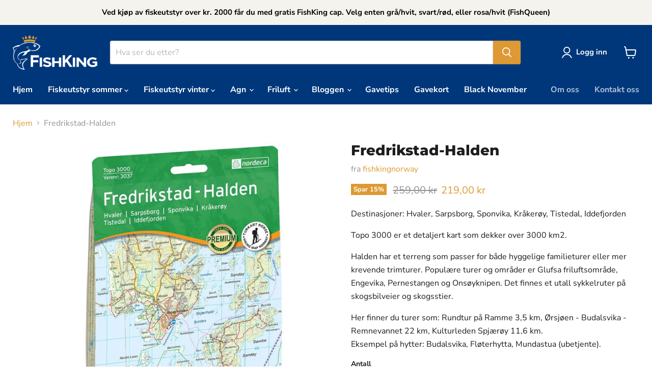

--- FILE ---
content_type: text/html; charset=utf-8
request_url: https://fishking.no/collections/all/products/fredrikstad-halden?view=recently-viewed
body_size: 1755
content:










  
    
    








<div
  class="productgrid--item  imagestyle--cropped-medium    productitem--sale  productitem--emphasis  product-recently-viewed-card    show-actions--mobile"
  data-product-item
  data-product-quickshop-url="/products/fredrikstad-halden"
  
    data-recently-viewed-card
  
>
  <div class="productitem" data-product-item-content>
    
    
    
    

    

    

    <div class="productitem__container">
      <div class="product-recently-viewed-card-time" data-product-handle="fredrikstad-halden">
      <button
        class="product-recently-viewed-card-remove"
        aria-label="close"
        data-remove-recently-viewed
      >
        


                                                                        <svg class="icon-remove "    aria-hidden="true"    focusable="false"    role="presentation"    xmlns="http://www.w3.org/2000/svg" width="10" height="10" viewBox="0 0 10 10" xmlns="http://www.w3.org/2000/svg">      <path fill="currentColor" d="M6.08785659,5 L9.77469752,1.31315906 L8.68684094,0.225302476 L5,3.91214341 L1.31315906,0.225302476 L0.225302476,1.31315906 L3.91214341,5 L0.225302476,8.68684094 L1.31315906,9.77469752 L5,6.08785659 L8.68684094,9.77469752 L9.77469752,8.68684094 L6.08785659,5 Z"></path>    </svg>                                              

      </button>
    </div>

      <div class="productitem__image-container">
        <a
          class="productitem--image-link"
          href="/products/fredrikstad-halden"
          tabindex="-1"
          data-product-page-link
        >
          <figure
            class="productitem--image"
            data-product-item-image
            
          >
            
              
                
                

  
    <noscript data-rimg-noscript>
      <img
        
          src="//fishking.no/cdn/shop/products/fred2_512x512.jpg?v=1681282566"
        

        alt=""
        data-rimg="noscript"
        srcset="//fishking.no/cdn/shop/products/fred2_512x512.jpg?v=1681282566 1x, //fishking.no/cdn/shop/products/fred2_998x998.jpg?v=1681282566 1.95x"
        class="productitem--image-alternate"
        
        
      >
    </noscript>
  

  <img
    
      src="//fishking.no/cdn/shop/products/fred2_512x512.jpg?v=1681282566"
    
    alt=""

    
      data-rimg="lazy"
      data-rimg-scale="1"
      data-rimg-template="//fishking.no/cdn/shop/products/fred2_{size}.jpg?v=1681282566"
      data-rimg-max="1000x1000"
      data-rimg-crop="false"
      
      srcset="data:image/svg+xml;utf8,<svg%20xmlns='http://www.w3.org/2000/svg'%20width='512'%20height='512'></svg>"
    

    class="productitem--image-alternate"
    
    
  >



  <div data-rimg-canvas></div>


              
              

  
    <noscript data-rimg-noscript>
      <img
        
          src="//fishking.no/cdn/shop/products/fred_512x512.jpg?v=1681282566"
        

        alt=""
        data-rimg="noscript"
        srcset="//fishking.no/cdn/shop/products/fred_512x512.jpg?v=1681282566 1x, //fishking.no/cdn/shop/products/fred_998x998.jpg?v=1681282566 1.95x"
        class="productitem--image-primary"
        
        
      >
    </noscript>
  

  <img
    
      src="//fishking.no/cdn/shop/products/fred_512x512.jpg?v=1681282566"
    
    alt=""

    
      data-rimg="lazy"
      data-rimg-scale="1"
      data-rimg-template="//fishking.no/cdn/shop/products/fred_{size}.jpg?v=1681282566"
      data-rimg-max="1000x1000"
      data-rimg-crop="false"
      
      srcset="data:image/svg+xml;utf8,<svg%20xmlns='http://www.w3.org/2000/svg'%20width='512'%20height='512'></svg>"
    

    class="productitem--image-primary"
    
    
  >



  <div data-rimg-canvas></div>


            

            



























  
  
  

  <span class="productitem__badge productitem__badge--sale"
    data-badge-sales
    
  >
    <span data-badge-sales-range>
      
        
          Spar <span data-price-percent-saved>15</span>%
        
      
    </span>
    <span data-badge-sales-single style="display: none;">
      
        Spar <span data-price-percent-saved></span>%
      
    </span>
  </span>

            <span class="visually-hidden">Fredrikstad-Halden</span>
          </figure>
        </a>
      </div><div class="productitem--info">
        
          
        

        
          






























<div class="price productitem__price ">
  
    <div
      class="price__compare-at visible"
      data-price-compare-container
    >

      
        <span class="visually-hidden">Orginalpris</span>
        <span class="money price__compare-at--single" data-price-compare>
          259,00 kr
        </span>
      
    </div>


    
      
      <div class="price__compare-at--hidden" data-compare-price-range-hidden>
        
          <span class="visually-hidden">Orginalpris</span>
          <span class="money price__compare-at--min" data-price-compare-min>
            259,00 kr
          </span>
          -
          <span class="visually-hidden">Orginalpris</span>
          <span class="money price__compare-at--max" data-price-compare-max>
            259,00 kr
          </span>
        
      </div>
      <div class="price__compare-at--hidden" data-compare-price-hidden>
        <span class="visually-hidden">Orginalpris</span>
        <span class="money price__compare-at--single" data-price-compare>
          259,00 kr
        </span>
      </div>
    
  

  <div class="price__current price__current--emphasize price__current--on-sale" data-price-container>

    

    
      
      
        <span class="visually-hidden">Nåværende pris</span>
      
      <span class="money" data-price>
        219,00 kr
      </span>
    
    
  </div>

  
    
    <div class="price__current--hidden" data-current-price-range-hidden>
      
        <span class="money price__current--min" data-price-min>219,00 kr</span>
        -
        <span class="money price__current--max" data-price-max>219,00 kr</span>
      
    </div>
    <div class="price__current--hidden" data-current-price-hidden>
      <span class="visually-hidden">Nåværende pris</span>
      <span class="money" data-price>
        219,00 kr
      </span>
    </div>
  

  
    
    
    
    

    <div
      class="
        productitem__unit-price
        hidden
      "
      data-unit-price
    >
      <span class="productitem__total-quantity" data-total-quantity></span> | <span class="productitem__unit-price--amount money" data-unit-price-amount></span> / <span class="productitem__unit-price--measure" data-unit-price-measure></span>
    </div>
  

  
</div>


        

        <h2 class="productitem--title">
          <a href="/products/fredrikstad-halden" data-product-page-link>
            Fredrikstad-Halden
          </a>
        </h2>

        
          
            <span class="productitem--vendor">
              <a href="/collections/vendors?q=fishkingnorway" title="fishkingnorway">fishkingnorway</a>
            </span>
          
        

        

        
          
            <div class="productitem__stock-level">
              







<div class="product-stock-level-wrapper" >
  
    <span class="
  product-stock-level
  product-stock-level--low
  
">
      

      <span class="product-stock-level__text">
        
        <div class="product-stock-level__badge-text">
          
  
    
      Lite lager
    
  

        </div>
      </span>
    </span>
  
</div>

            </div>
          

          
            
          
        

        
          <div class="productitem--description">
            <p>Destinasjoner: Hvaler, Sarpsborg, Sponvika, Kråkerøy, Tistedal, Iddefjorden
Topo 3000 er et detaljert kart som dekker over 3000 km2.
Halden har et ...</p>

            
              <a
                href="/products/fredrikstad-halden"
                class="productitem--link"
                data-product-page-link
              >
                Se detaljer
              </a>
            
          </div>
        
      </div>

      
    </div>
  </div>

  
    <script type="application/json" data-quick-buy-settings>
      {
        "cart_redirection": true,
        "money_format": "{{amount_with_comma_separator}} kr"
      }
    </script>
  
</div>


--- FILE ---
content_type: text/javascript; charset=utf-8
request_url: https://fishking.no/products/fredrikstad-halden.js
body_size: 606
content:
{"id":7361764917434,"title":"Fredrikstad-Halden","handle":"fredrikstad-halden","description":"\u003cp\u003eDestinasjoner: Hvaler, Sarpsborg, Sponvika, Kråkerøy, Tistedal, Iddefjorden\u003c\/p\u003e\n\u003cp\u003eTopo 3000 er et detaljert kart som dekker over 3000 km2.\u003c\/p\u003e\n\u003cp\u003eHalden har et terreng som passer for både hyggelige familieturer eller mer krevende trimturer. Populære turer og områder er Glufsa friluftsområde, Engevika, Pernestangen og Onsøyknipen. Det finnes et utall sykkelruter på skogsbilveier og skogsstier.\u003c\/p\u003e\n\u003cp\u003eHer finner du turer som: Rundtur på Ramme 3,5 km, Ørsjøen - Budalsvika - Remnevannet 22 km, Kulturleden Spjærøy 11,6 km.\u003cbr\u003eEksempel på hytter: Budalsvika, Fløterhytta, Mundastua (ubetjente).\u003c\/p\u003e","published_at":"2023-04-12T08:56:04+02:00","created_at":"2023-04-12T08:56:04+02:00","vendor":"fishkingnorway","type":"","tags":[],"price":21900,"price_min":21900,"price_max":21900,"available":true,"price_varies":false,"compare_at_price":25900,"compare_at_price_min":25900,"compare_at_price_max":25900,"compare_at_price_varies":false,"variants":[{"id":42386692145338,"title":"Default Title","option1":"Default Title","option2":null,"option3":null,"sku":"","requires_shipping":true,"taxable":true,"featured_image":null,"available":true,"name":"Fredrikstad-Halden","public_title":null,"options":["Default Title"],"price":21900,"weight":0,"compare_at_price":25900,"inventory_management":"shopify","barcode":"","requires_selling_plan":false,"selling_plan_allocations":[]}],"images":["\/\/cdn.shopify.com\/s\/files\/1\/0575\/7766\/8794\/products\/fred.jpg?v=1681282566","\/\/cdn.shopify.com\/s\/files\/1\/0575\/7766\/8794\/products\/fred2.jpg?v=1681282566"],"featured_image":"\/\/cdn.shopify.com\/s\/files\/1\/0575\/7766\/8794\/products\/fred.jpg?v=1681282566","options":[{"name":"Title","position":1,"values":["Default Title"]}],"url":"\/products\/fredrikstad-halden","media":[{"alt":null,"id":25515271946426,"position":1,"preview_image":{"aspect_ratio":1.0,"height":1000,"width":1000,"src":"https:\/\/cdn.shopify.com\/s\/files\/1\/0575\/7766\/8794\/products\/fred.jpg?v=1681282566"},"aspect_ratio":1.0,"height":1000,"media_type":"image","src":"https:\/\/cdn.shopify.com\/s\/files\/1\/0575\/7766\/8794\/products\/fred.jpg?v=1681282566","width":1000},{"alt":null,"id":25515271979194,"position":2,"preview_image":{"aspect_ratio":1.0,"height":1000,"width":1000,"src":"https:\/\/cdn.shopify.com\/s\/files\/1\/0575\/7766\/8794\/products\/fred2.jpg?v=1681282566"},"aspect_ratio":1.0,"height":1000,"media_type":"image","src":"https:\/\/cdn.shopify.com\/s\/files\/1\/0575\/7766\/8794\/products\/fred2.jpg?v=1681282566","width":1000}],"requires_selling_plan":false,"selling_plan_groups":[]}